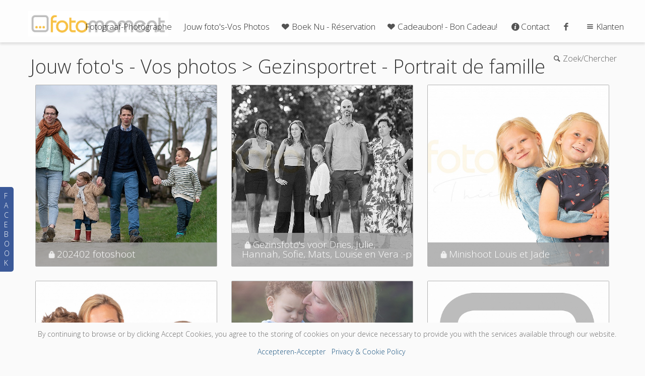

--- FILE ---
content_type: text/html; charset=utf-8
request_url: https://fotos.fotomoment.be/fotos-photos/gezinsportret/
body_size: 12175
content:
<!DOCTYPE HTML PUBLIC "-//W3C//DTD HTML 4.01//EN" "http://www.w3.org/TR/html4/strict.dtd">
<HTML  xmlns="http://www.w3.org/1999/xhtml" xmlns:fb="http://www.facebook.com/2008/fbml" xml:lang="en" lang="en">
 <head>
<meta http-equiv="X-UA-Compatible" content="IE=edge,chrome=1">

<meta property="og:title" content="Jouw foto&#039;s - Vos photos  -  Gezinsportret - Portrait de famille - Fotograaf en Drukkerij">
<meta property="og:type" content="article">
<meta property="og:url" content="http://fotos.fotomoment.be/fotos-photos/gezinsportret/">
<meta property="og:image" content="http://fotos.fotomoment.be/sy-photos/2016/02/11/15/large_379f2325b_20151230_113508_DSC6057.jpg" id="fbthumb">
<meta property="og:image:width" content="1024"/>
<meta property="og:image:height" content="819"/>
<meta property="og:site_name" content="Fotograaf en Drukkerij">
<meta property="fb:app_id" content="1108811569190660"/>
<meta property="og:description"  content="Fotografie en printshop, gepassioneerde fotograaf en drukkerij. 200% jouw goesting!" id="sharetext">
 <TITLE>Jouw foto&#039;s - Vos photos  -  Gezinsportret - Portrait de famille - Fotograaf en Drukkerij</TITLE>
<meta http-equiv="Page-Enter" content="blendTrans(duration=0.0)" />
<META NAME="Author" CONTENT="">
<META NAME="Keywords" CONTENT="fotoshoot, fotoreportage, communie, zwangerschap, newborn, pasgeboren, baby, foto, fotograaf, fotocadeau, fotomoment, Thierry, Botten ">

<META NAME="Description" CONTENT="Fotografie en printshop, gepassioneerde fotograaf en drukkerij. 200% jouw goesting!">
<meta http-equiv="content-type" content="text/html; charset=utf-8">
<meta name="viewport" content="width=device-width, initial-scale=1.0" />
<meta content="True" name="HandheldFriendly">
<link rel="stylesheet"   type="text/css" media="screen" href="/sy-inc/css/standard.classes.css?2504f2315ca47ea4d62e67e20a5551d7" type="text/css">


<script type="text/javascript"></script>
<link rel="stylesheet" type="text/css" href="/sy-layouts/css-12-231121013340.css">



<link rel="stylesheet" href="/sy-inc/icons/svg/css/sytist.css?2504f2315ca47ea4d62e67e20a5551d7">
<link rel="stylesheet" href="/sy-inc/icons/svg/css/animation.css?2504f2315ca47ea4d62e67e20a5551d7"><!--[if IE 7]>
<link rel="stylesheet" href="/sy-inc/icons/svg/css/sytist-ie7.css"><![endif]-->
<link href='//fonts.googleapis.com/css?family=Bitter:200,400,600,800|Open+Sans:300,600|Wire+One:200,400,600,800|Yanone+Kaffeesatz:200,400,600,800&subset=latin,cyrillic' rel='stylesheet' type='text/css'>

<script src="/sy-inc/js/jquery-1.8.3.min.js"></script>
 <script src="/sy-inc/js/jquery-ui-1.10.3.custom.min.js"></script>

<script language="javascript"  type="text/javascript" src="/sy-inc/js/sytist.js?2504f2315ca47ea4d62e67e20a5551d7d"></script>
<script language="javascript"  type="text/javascript" src="/sy-inc/js/slideshow.js?2504f2315ca47ea4d62e67e20a5551d7"></script>
<script language="javascript"  type="text/javascript" src="/sy-inc/js/gal.js?2504f2315ca47ea4d62e67e20a5551d7a"></script>
<script language="javascript"  type="text/javascript" src="/sy-inc/js/store.js?2504f2315ca47ea4d62e67e20a5551d7b"></script>


<script language="javascript"  type="text/javascript" src="/sy-inc/js/page.gallery.js?2504f2315ca47ea4d62e67e20a5551d7"></script>
<link rel="stylesheet" href="/sy-inc/css/justified.css?2504f2315ca47ea4d62e67e20a5551d7" />
<script src="/sy-inc/js/justified.js?2504f2315ca47ea4d62e67e20a5551d7"></script>
  <link href="/sy-inc/video/video-js-6-2-7/video-js.min.css" rel="stylesheet" type="text/css">
  <script src="/sy-inc/video/video-js-6-2-7/video.min.js"></script>

<script>
$(document).ready(function(){
	$('video').each(function() {
		if($(this).hasClass("pf-video")) { } else { 
			$(this).addClass("video-js vjs-default-skin  vjs-big-play-centered");
			videojs($(this).attr("id"), {}, function(){ /* Player (this) is initialized and ready.*/ });
		}
	});
});
startsimpleslideshow();

</script>




<SCRIPT src="/sy-inc/js/norightclick.js"></SCRIPT></head>
<BODY bgcolor="#FAFAFA" >

<div id="vinfo" data-pic-key="" did="" sub_id="" thumbPageID="1" keyWord="" kid="" pic_camera_model="" pic_upload_session="" untagged="" view=""  disableNav="0" currentViewPhoto="" thumbsPerPage="" totalPhotos="" orderBy="" acdc="" orientation="" pic_client="" cat_pic_tags="" cat_id="106" mcat_id="f0935e4cd5920aa6c7c996a5ee53a70f" navtype="" plid="" prodplace=""  prodplacedefault=""  has_package="" has_package_one="" view_package="0"  view_package_only=""  group-id="0" package-id="0" viewing-prods="0" view-photo-fixed="0" store_product_photo="0" viewing-store-photo-prod="0"  product-photo-id="0" need-login="" proofing="" search_length="" passcode="" passcode_did="" search_date="" from_time="" listingpageid="1" page-home="" package_thumb_photo="" data-slideshow-seconds="4000" data-slideshow-transition="500" data-thumb-type="">
<div id="ssheader"></div>
<div id="viewcarttop"><div id="viewcartinner"></div></div>
<div id="buybackground"></div>
<div id="splashbackground"></div><div id="splashcontainer"><div id="splashinner"></div></div>
<div id="storeitembackground"></div><div id="storeitemcontainer"><div id="storeiteminner"></div></div>
<script>cursign = '€'; dec = '0'; pformat = '[PRICE][CURRENCY_SIGN]'; tempfolder = ''; ismobile = ''; istablet = ''; truetablet = ''; hmt = 0; lppw = 800; do_not_mobile_menu_when_menu_runs_into_header = 0;
 menup = 'right'; var isslideshow; var norightclick = '2';</script>

<div id="loadingPage"></div>


<div id="page-wrapper" st="0" >
<div id="page-wrapper-inner">



 <script>
aspeed = 500;
$(document).ready(function(){
	$("#facebookTabInnerTab").bind('click', function() { showLikeBox() });
});
</script>
<div id="facebookLikeBoxFS" class="hidesmall">
	<div id="likeBoxInner"><div style="margin: auto;width: 292px; text-align: center;" id="facebookLikeBox"><center><script src="https://connect.facebook.net/nl_BE/all.js#xfbml=1"></script><fb:like-box href="https://www.facebook.com/fotomoment.be" width="292" colorscheme="light" show_faces="true" stream="true" header="true"></fb:like-box></center></div><div>&nbsp;</div></div>
	<div id="facebookTabInner">
		<div id="facebookTabInnerTab">F<br>A<br>C<br>E<br>B<br>O<br>O<br>K</div>
	</div>
	<div class="cssClear"></div>
</div>
 


<div id="hc" style="width:0; height: 0;"></div>
<div id="gallerysharebg"  data-window="" onclick="closewindowpopup(); return false;" ><div id="accloading"><div class="loadingspinner"></div></div></div>
<div id="headerAndMenu" class="hlr headerheight ">
	<div id="headerAndMenuInner">
		<div id="headerContainer" class="headerheight">
			<div id="header">
				<div class="inner hidesmall">
				<p><a href="/"><img src="/sy-misc/20160207051813-200907_nieuwelogo_wit_final_v2.jpg" style="max-width: 4724px; max-height: 850px; width: 278px; height: 49.9938px; margin: auto; display: block;" alt=""></a></p>
<script type="text/javascript">
  var companyId=1478;
  var _paq = _paq || [];
  _paq.push(['trackPageView']);
  _paq.push(['enableLinkTracking']);
  (function() {
    var u="https://analytics1.maaxmarket.com/";
    _paq.push(['setTrackerUrl', u+'js/']);
    _paq.push(['setSiteId', 899]);
    var d=document, g=d.createElement('script'), s=d.getElementsByTagName('script')[0];
    g.type='text/javascript'; g.async=true; g.defer=true; g.src=u+'js/'; s.parentNode.insertBefore(g,s);
  })();
</script>
<!-- Facebook Pixel Code -->
<script>
!function(f,b,e,v,n,t,s)
{if(f.fbq)return;n=f.fbq=function(){n.callMethod?
n.callMethod.apply(n,arguments):n.queue.push(arguments)};
if(!f._fbq)f._fbq=n;n.push=n;n.loaded=!0;n.version='2.0';
n.queue=[];t=b.createElement(e);t.async=!0;
t.src=v;s=b.getElementsByTagName(e)[0];
s.parentNode.insertBefore(t,s)}(window, document,'script',
'https://connect.facebook.net/en_US/fbevents.js');
fbq('init', '370166174418074');
fbq('track', 'PageView');
</script>
<noscript><img height="1" width="1" style="display:none"
src="https://www.facebook.com/tr?id=370166174418074&ev=PageView&noscript=1"
/></noscript>
<!-- End Facebook Pixel Code -->
<noscript><p><img src="https://analytics1.maaxmarket.com/js/?idsite=899" style="border:0;" alt="" /></p></noscript></div>
							<div class="inner showsmall">
				<p><img src="/sy-misc/20160207053446-200907_nieuwelogo_wit_final_v2.jpg" style="max-width: 4724px; max-height: 850px; width: 345px; height: 62.04261954261954px; margin: auto; display: block;"></p>				</div>
							</div>
		</div>
		<div id="menucontainerouter">
		<div id="topMainMenuContainer">
<div id="topMainMenu">
<ul class="dropdown">
<li><a href="/fotoreportages-reportages-photos/"  target="_top" >Fotograaf-Photographe</a><ul>
												<li><a href="/fotoreportages-reportages-photos/communiefotos/" >Communiefotos (NL)</a></li>
												<li><a href="/photographe-photos/photos-de-communion-reportage-de-communion/" >Reportage Communion (FR)</a></li>
												<li><a href="/fotoreportages-reportages-photos/pasfoto-photo-de-passeport/" >Pasfoto - pasfoto's (NL)</a></li>
												<li><a href="/fotoreportages-reportages-photos/photo-de-passport-photos-de-passport//" >Photo de passeport (FR)</a></li>
												<li><a href="/fotoreportages-reportages-photos/fotoshoot-portretfotograaf-photographe/" >Portretfoto</a></li>
												<li><a href="/fotoreportages-reportages-photos/huwelijksfotografie-huwelijksfotograaf-photographe-de-mariage/" >Huwelijksreportage (NL)</a></li>
												<li><a href="/fotoreportages-reportages-photos/huwelijksfotografie-huwelijksfotograaf-photographe-de-mariage/" >Reportage de mariage (FR)</a></li>
												<li><a href="/fotoreportages-reportages-photos/live-streaming/" >Live streaming</a></li>
												<li><a href="/fotoreportages-reportages-photos/webshop-fotos/" >Produktfotografie</a></li>
												<li><a href="/fotoreportages-reportages-photos/klanten-aan-het-woord/" >Klanten een het woord</a></li>
												<li><a href="/communiefotos/" >Communiefotos</a></li>
												<li><a href="https://paardenfotos.be" >Paardenfotograaf</a></li>
												<li><a href="https://paardenfotos.be" >Photographe Equestre</a></li>
												</ul>
						<li><a href="/fotos-photos/"  target="_top" >Jouw foto's-Vos Photos</a><ul>
						<li><a href="/fotos-photos/baby/">Baby - Bébé</a></li><li><a href="/fotos-photos/gezinsportret/">Gezinsportret - Portrait de famille</a></li><li><a href="/fotos-photos/communie-lentefeest/">Communie Lentefeest - Communion</a></li><li><a href="/fotos-photos/huwelijk/">Huwelijk - Marriage</a></li><li><a href="/fotos-photos/zwangerschap/">Zwangerschap - Grosses</a></li><li><a href="/fotos-photos/fashion/">Glamour - Fashion</a></li><li><a href="/fotos-photos/dieren/">Dieren - Animaux</a></li><li><a href="/fotos-photos/portret/">Portret - Portrait</a></li><li><a href="/fotos-photos/kind/">Kind - Enfant</a></li><li><a href="/fotos-photos/evenement---evenement/">Evenement - Evenement</a></li><li><a href="/fotos-photos/b2b/">B2B</a></li></ul></li><li ><a href="/fotoreportage-boeken-fotoshoot/"  target="_top"><span class="the-icons icon-heart"></span>Boek Nu - Réservation</a></li><li><a href="/fotos-photos/fotoreportages-reportages-photos/fotoshoot-cadeaubon-waardebon-ideale-cadeau-bestellen/" target="_top" ><span class="the-icons icon-heart"></span>Cadeaubon! - Bon Cadeau!</a>
					<ul>
												<li><a href="/fotoreportages-reportages-photos/fotoshoot-cadeaubon-waardebon-ideale-cadeau-bestellen/" >Cadeaubon Fotoshoot (NL)</a></li>
												<li><a href="/fotoreportages-reportages-photos/fotoshoot-cadeaubon-waardebon-ideale-cadeau-bestellen/" >Cadeaubon Fotocadeau (NL)</a></li>
												<li><a href="/fotoreportages-reportages-photos/fotoshoot-cadeaubon-waardebon-ideale-cadeau-bestellen/" >Cadeaubon Waardebon (NL)</a></li>
												<li><a href="/fotoreportages-reportages-photos/le-cadeau-idal-sance-photo-etou-cadeau-photo/" >Cheque Cadeau Shooting (F)</a></li>
												<li><a href="/fotoreportages-reportages-photos/le-cadeau-idal-sance-photo-etou-cadeau-photo/" >Cheque Cadeaux (F)</a></li>
												<li><a href="/fotoreportages-reportages-photos/le-cadeau-idal-sance-photo-etou-cadeau-photo/" >Cheque Valeur (F)</a></li>
												</ul>
									
			</li><li><a href="/contact/"  target="_top"  class="menulink" id="menu-1281" did="1281"><span class="the-icons icon-info-circled"></span>Contact</a></li><li><a href="http://www.facebook.com/fotomoment.be" target="_blank" ><span class="the-icons icon-facebook"></span></a>
								
			</li>			<li><a href="/" class="menulink" onclick="return false;" style="cursor: default;"><span class="the-icons icon-menu"></span>Klanten</a>
			<ul>
									<li><a href="https://fotos.fotomoment.be/index.php?view=account"><span class="the-icons icon-user"></span>Mijn Profiel - Aanmelden</a></li>			
			</li>
						<li><a href="https://fotos.fotomoment.be/index.php?view=newaccount"><span class="the-icons icon-user"></span>Registreren - Nieuwe gebruiker</a></li>			
			</li>
									
			</li>
						<li id="viewcartlink" ><a href="/index.php?view=cart" onClick="viewcart(); return false;"><span class="the-icons icon-basket"></span>Winkelwagen <span id="cartlinktotal"></span></a></li>			
			</li>
						<li><a href="https://fotos.fotomoment.be/index.php?view=account">Uw Instellingen - Vos paramètres - My Account</a></li>			
			</li>
						<li id="checkoutlink" ><a href="https://fotos.fotomoment.be/index.php?view=checkout">Bestelling afronden</a></li>			
			</li>
						<li><a href="/"  target="_top">Home Page</a></li>			
			</li>
			


		</ul>
		
		</ul>
</div><div class="clear"></div>
</div>
		</div>



<div id="mobilemenubuttontop" onclick="showmobilemenu();" style="float: right; position: absolute; right: 8px;"><span class="the-icons icon-menu"></span><span class="menutext">MENU</span></div>

		</div>
	</div>
<!-- <div class="cssClear"></div> -->
<script>
function showMobileSubMenu(id) { 
	$("#"+id).slideToggle(200);
}
</script>
<div id="mobilemenu" class="hide">
<div id="mobilemenubutton" onclick="showmobilemenu();"><span class="the-icons icon-menu"></span><span class="menutext">MENU</span></div>
<div id="mobilemenulinks" class="hide">
<ul>
			<li ><a onclick="showMobileSubMenu('sub-98'); return false;" href="/" class="menulink" onclick="return false;" ><span class="the-icons icon-menu"></span>Klanten</a>
			<ul class="mobilesubmenu  hide" id="sub-98"> 
						<li><a href="https://fotos.fotomoment.be/index.php?view=account">&nbsp;&nbsp;&nbsp;&nbsp;<span class="the-icons icon-user"></span>Mijn Profiel - Aanmelden</a></li>			
			</li>
						<li><a href="https://fotos.fotomoment.be/index.php?view=newaccount">&nbsp;&nbsp;&nbsp;&nbsp;<span class="the-icons icon-user"></span>Registreren - Nieuwe gebruiker</a></li>			
			</li>
									
			</li>
						<li id="viewcartlink" ><a href="/index.php?view=cart" onClick="viewcart(); return false;">&nbsp;&nbsp;&nbsp;&nbsp;<span class="the-icons icon-basket"></span>Winkelwagen <span id="cartlinktotal"></span></a></li>			
			</li>
						<li><a href="https://fotos.fotomoment.be/index.php?view=account">&nbsp;&nbsp;&nbsp;&nbsp;Uw Instellingen - Vos paramètres - My Account</a></li>			
			</li>
						<li id="checkoutlink" ><a href="https://fotos.fotomoment.be/index.php?view=checkout">&nbsp;&nbsp;&nbsp;&nbsp;Bestelling afronden</a></li>			
			</li>
						<li><a href="/"  target="_top">&nbsp;&nbsp;&nbsp;&nbsp;Home Page</a></li>			
			</li>
			


		</ul>
		
		<li><a href="/fotoreportages-reportages-photos/"  target="_top" 
							 onclick="showMobileSubMenu('sub-80'); return false;" 
							 
							 > <span class="the-icons icon-down-open"></span>Fotograaf-Photographe</a></li> 							<ul class="mobilesubmenu  hide" id="sub-80"> 
														<li><a href="/fotos-photos/challenge-de-dressage-du-21112021---ipsport/">&nbsp;&nbsp;&nbsp;&nbsp;Challenge de Dressage 2021 IpSport Racour</a></li>
														<li><a href="/fotos-photos/foto-afdrukservice/">&nbsp;&nbsp;&nbsp;&nbsp;Foto Afdrukservice</a></li>
														<li><a href="/fotoreportages-reportages-photos/lokale-ondernemers-in-de-kijker---un-peu-de-support--tous-les-indpendants-de-lincent-pellaines-et-raccour/">&nbsp;&nbsp;&nbsp;&nbsp;Lokale ondernemers in de kijker - Un peu de support à tous les indépendants de Lincent, Pellaines et, Raccour</a></li>
														<li><a href="http://www.communiefotos.be" target="_blank">&nbsp;&nbsp;&nbsp;&nbsp;Communiefoto's Communiefotograaf</a></li>
														<li><a href="/fotoreportages-reportages-photos/webshop-fotos/">&nbsp;&nbsp;&nbsp;&nbsp;Zet jouw zaak of produkt in de kijker!</a></li>
														<li><a href="/fotoreportages-reportages-photos/pasfoto-photo-de-passeport/">&nbsp;&nbsp;&nbsp;&nbsp;Pasfoto's</a></li>
														<li><a href="/fotoreportages-reportages-photos/photo-de-passport-photos-de-passport/">&nbsp;&nbsp;&nbsp;&nbsp;Photo de passport - Photos de passport</a></li>
														<li><a href="/fotoreportages-reportages-photos/huwelijksfotografie-huwelijksfotograaf-photographe-de-mariage/">&nbsp;&nbsp;&nbsp;&nbsp;Huwelijksfotograaf</a></li>
														<li><a href="/fotoreportages-reportages-photos/photographe-de-mariage/">&nbsp;&nbsp;&nbsp;&nbsp;Photographe de mariage</a></li>
														<li><a href="/fotoreportages-reportages-photos/fotoshoot-portretfotograaf-photographe/">&nbsp;&nbsp;&nbsp;&nbsp;Portretfotograaf</a></li>
														<li><a href="/fotoreportages-reportages-photos/live-streaming/">&nbsp;&nbsp;&nbsp;&nbsp;Live Streaming</a></li>
														<li><a href="/fotoreportages-reportages-photos/klanten-aan-het-woord/">&nbsp;&nbsp;&nbsp;&nbsp;Klanten aan het woord - Nos clients témoignent</a></li>
														<li><a href="/fotoreportages-reportages-photos/publicaties-en-wedstrijden/">&nbsp;&nbsp;&nbsp;&nbsp;Publicaties en Wedstrijden</a></li>
													</ul>
										<ul class="mobilesubmenu  hide" id="sub-80"> 
												<li><a href="/fotoreportages-reportages-photos/communiefotos/" >&nbsp;&nbsp;&nbsp;&nbsp;Communiefotos (NL)</a></li>
														<li><a href="/photographe-photos/photos-de-communion-reportage-de-communion/" >&nbsp;&nbsp;&nbsp;&nbsp;Reportage Communion (FR)</a></li>
														<li><a href="/fotoreportages-reportages-photos/pasfoto-photo-de-passeport/" >&nbsp;&nbsp;&nbsp;&nbsp;Pasfoto - pasfoto's (NL)</a></li>
														<li><a href="/fotoreportages-reportages-photos/photo-de-passport-photos-de-passport//" >&nbsp;&nbsp;&nbsp;&nbsp;Photo de passeport (FR)</a></li>
														<li><a href="/fotoreportages-reportages-photos/fotoshoot-portretfotograaf-photographe/" >&nbsp;&nbsp;&nbsp;&nbsp;Portretfoto</a></li>
														<li><a href="/fotoreportages-reportages-photos/huwelijksfotografie-huwelijksfotograaf-photographe-de-mariage/" >&nbsp;&nbsp;&nbsp;&nbsp;Huwelijksreportage (NL)</a></li>
														<li><a href="/fotoreportages-reportages-photos/huwelijksfotografie-huwelijksfotograaf-photographe-de-mariage/" >&nbsp;&nbsp;&nbsp;&nbsp;Reportage de mariage (FR)</a></li>
														<li><a href="/fotoreportages-reportages-photos/live-streaming/" >&nbsp;&nbsp;&nbsp;&nbsp;Live streaming</a></li>
														<li><a href="/fotoreportages-reportages-photos/webshop-fotos/" >&nbsp;&nbsp;&nbsp;&nbsp;Produktfotografie</a></li>
														<li><a href="/fotoreportages-reportages-photos/klanten-aan-het-woord/" >&nbsp;&nbsp;&nbsp;&nbsp;Klanten een het woord</a></li>
														<li><a href="/communiefotos/" >&nbsp;&nbsp;&nbsp;&nbsp;Communiefotos</a></li>
														<li><a href="https://paardenfotos.be" >&nbsp;&nbsp;&nbsp;&nbsp;Paardenfotograaf</a></li>
														<li><a href="https://paardenfotos.be" >&nbsp;&nbsp;&nbsp;&nbsp;Photographe Equestre</a></li>
											</ul>
				<li><a href="/fotos-photos/"  target="_top" 
							 onclick="showMobileSubMenu('sub-82'); return false;" 
							 
							 > <span class="the-icons icon-down-open"></span>Jouw foto's-Vos Photos</a></li>
							
													<ul class="mobilesubmenu  hide" id="sub-82"> 
							<li><a href="/fotos-photos/baby/">&nbsp;&nbsp;&nbsp;&nbsp;Baby - Bébé</a></li><li><a href="/fotos-photos/gezinsportret/">&nbsp;&nbsp;&nbsp;&nbsp;Gezinsportret - Portrait de famille</a></li><li><a href="/fotos-photos/communie-lentefeest/">&nbsp;&nbsp;&nbsp;&nbsp;Communie Lentefeest - Communion</a></li><li><a href="/fotos-photos/huwelijk/">&nbsp;&nbsp;&nbsp;&nbsp;Huwelijk - Marriage</a></li><li><a href="/fotos-photos/zwangerschap/">&nbsp;&nbsp;&nbsp;&nbsp;Zwangerschap - Grosses</a></li><li><a href="/fotos-photos/fashion/">&nbsp;&nbsp;&nbsp;&nbsp;Glamour - Fashion</a></li><li><a href="/fotos-photos/dieren/">&nbsp;&nbsp;&nbsp;&nbsp;Dieren - Animaux</a></li><li><a href="/fotos-photos/portret/">&nbsp;&nbsp;&nbsp;&nbsp;Portret - Portrait</a></li><li><a href="/fotos-photos/kind/">&nbsp;&nbsp;&nbsp;&nbsp;Kind - Enfant</a></li><li><a href="/fotos-photos/evenement---evenement/">&nbsp;&nbsp;&nbsp;&nbsp;Evenement - Evenement</a></li><li><a href="/fotos-photos/b2b/">&nbsp;&nbsp;&nbsp;&nbsp;B2B</a></li>							</ul>
											<li><a href="/fotos-photos/fotoreportages-reportages-photos/fotoshoot-cadeaubon-waardebon-ideale-cadeau-bestellen/" target="_top" onclick="showMobileSubMenu('sub-99'); return false;" 
						 
				><span class="the-icons icon-down-open"></span>Cadeaubon! - Bon Cadeau!</a></li>					<ul class="mobilesubmenu  hide" id="sub-99"> 
												<li><a href="/fotoreportages-reportages-photos/fotoshoot-cadeaubon-waardebon-ideale-cadeau-bestellen/" >&nbsp;&nbsp;&nbsp;&nbsp;Cadeaubon Fotoshoot (NL)</a></li>
														<li><a href="/fotoreportages-reportages-photos/fotoshoot-cadeaubon-waardebon-ideale-cadeau-bestellen/" >&nbsp;&nbsp;&nbsp;&nbsp;Cadeaubon Fotocadeau (NL)</a></li>
														<li><a href="/fotoreportages-reportages-photos/fotoshoot-cadeaubon-waardebon-ideale-cadeau-bestellen/" >&nbsp;&nbsp;&nbsp;&nbsp;Cadeaubon Waardebon (NL)</a></li>
														<li><a href="/fotoreportages-reportages-photos/le-cadeau-idal-sance-photo-etou-cadeau-photo/" >&nbsp;&nbsp;&nbsp;&nbsp;Cheque Cadeau Shooting (F)</a></li>
														<li><a href="/fotoreportages-reportages-photos/le-cadeau-idal-sance-photo-etou-cadeau-photo/" >&nbsp;&nbsp;&nbsp;&nbsp;Cheque Cadeaux (F)</a></li>
														<li><a href="/fotoreportages-reportages-photos/le-cadeau-idal-sance-photo-etou-cadeau-photo/" >&nbsp;&nbsp;&nbsp;&nbsp;Cheque Valeur (F)</a></li>
											</ul>
				<li><a href="/fotoreportage-boeken-fotoshoot/"  target="_top" 
							 > <span class="the-icons icon-heart"></span>Boek Nu - Réservation</a></li><li><a href="/contact/"  target="_top"  class="menulink" id="menu-1281" did="1281"><span class="the-icons icon-info-circled"></span>Contact</a></li>				<li><a href="http://www.facebook.com/fotomoment.be" target="_blank" ><span class="the-icons icon-facebook"></span></a></li></ul>
<div class="cssClear"></div></div></div>
<div id="main_container">
<div id="contentUnderMenu">
<div class="clear" id="tmmb"></div>
<style>
	#pageContentContainer { width: 100%; margin: 0; } 
</style>
	<div id="pageContentContainer" class="categorycontent category-106     ">





  <script>
$(document).ready(function(){
	$(".preview").hover(
	  function () {
		$(this).find('.previewtext').slideDown(200);
	  },
	  function () {
		$(this).find('.previewtext').slideUp(200);
	  }
	);
});
</script>




<div class="icon-search the-icons searchlink textright right">Zoek/Chercher</div>



		<div class="pc title"><h1>
	 <a href="/fotos-photos/">Jouw foto's - Vos photos</a> > 	<a href="/fotos-photos/gezinsportret/">Gezinsportret - Portrait de famille</a> 		</h1></div>
					<div id="contentcontainer"></div>
				





















	<div id="listing-onphoto" class="listingrow listingpagepopulate " data-image-display="fixed">
	<div class="preview">
<a href="/fotos-photos/202402-fotoshoot/"><img alt="202402 fotoshoot" src="/sy-photos/2024/06/02/00/small_50f58c__D2C5998_Portretfotograaf_Photographe_Portrait.jpg" class="onphotophoto" width="1024" height="682"  id="th-1666" border="0"></a><div class="text">
<div class="headline"><h2><span class="the-icons icon-lock"></span><a href="/fotos-photos/202402-fotoshoot/">202402 fotoshoot</a></h2></div>
<div class="previewtext"></div>
</div>
</div>
<div class="preview">
<a href="/fotos-photos/gezinsfotos-voor-dries-julie-hannah-sofie-mats-louise-en-vera-p/"><img alt="Gezinsfoto&#039;s voor Dries, Julie, Hannah, Sofie, Mats, Louise en Vera :-p" src="/sy-photos/2022/09/08/02/small_911289_Gezinsfotos_fotograaf__D1C9625_Portretfotograaf_Photographe_Portrait-4.jpg" class="onphotophoto" width="1024" height="681"  id="th-1627" border="0"></a><div class="text">
<div class="headline"><h2><span class="the-icons icon-lock"></span><a href="/fotos-photos/gezinsfotos-voor-dries-julie-hannah-sofie-mats-louise-en-vera-p/">Gezinsfoto's voor Dries, Julie, Hannah, Sofie, Mats, Louise en Vera :-p</a></h2></div>
<div class="previewtext"></div>
</div>
</div>
<div class="preview">
<a href="/photographe-photos/minishoot-louis-et-jade/"><img alt="Minishoot Louis et Jade" src="/sy-photos/2022/05/14/19/small_bb30bb__D2C2771_Portretfotograaf_Photographe_Portrait-2.JPG" class="onphotophoto" width="1024" height="681"  id="th-1605" border="0"></a><div class="text">
<div class="headline"><h2><span class="the-icons icon-lock"></span><a href="/photographe-photos/minishoot-louis-et-jade/">Minishoot Louis et Jade</a></h2></div>
<div class="previewtext"></div>
</div>
</div>
<div class="preview">
<a href="/photographe-photos/minishoot-melissa-denis/"><img alt="Minishoot Melissa &amp; Denis" src="/sy-photos/2022/05/14/18/small_020933__D2C2746_Portretfotograaf_Photographe_Portrait.JPG" class="onphotophoto" width="1024" height="820"  id="th-1604" border="0"></a><div class="text">
<div class="headline"><h2><span class="the-icons icon-lock"></span><a href="/photographe-photos/minishoot-melissa-denis/">Minishoot Melissa & Denis</a></h2></div>
<div class="previewtext"></div>
</div>
</div>
<div class="preview">
<a href="/photographe-photos/photographe-famille-fete-de-maman-ines/"><img alt="Ines &amp; Famille fête de maman" src="/sy-photos/2022/05/08/01/small_357aeb__D1C3621_Kinderfotograaf_Photographe_Enfant.JPG" class="onphotophoto" width="681" height="1024"  id="th-1600" border="0"></a><div class="text">
<div class="headline"><h2><span class="the-icons icon-lock"></span><a href="/photographe-photos/photographe-famille-fete-de-maman-ines/">Ines & Famille fête de maman</a></h2></div>
<div class="previewtext">Expires May 29, 2022 </div>
</div>
</div>
<div class="preview">
<a href="/fotos-photos/service-impression-photos/"><img alt="Service Impression Photos" src="/sy-photos/2022/04/30/11/small_07acaa_201704_NieuweLogoIsolated_Wit_byTB_v3.jpg" class="onphotophoto" width="1024" height="1024"  id="th-1598" border="0"></a><div class="text">
<div class="headline"><h2><a href="/fotos-photos/service-impression-photos/">Service Impression Photos</a></h2></div>
<div class="previewtext"></div>
</div>
</div>
<div class="preview">
<a href="/fotos-photos/foto-afdrukservice/"><img alt="Foto Afdrukservice" src="/sy-photos/2022/04/26/22/small_2be9b7_201704_NieuweLogoIsolated_Wit_byTB_v3.jpg" class="onphotophoto" width="1024" height="1024"  id="th-1596" border="0"></a><div class="text">
<div class="headline"><h2><a href="/fotos-photos/foto-afdrukservice/">Foto Afdrukservice</a></h2></div>
<div class="previewtext"></div>
</div>
</div>
<div class="preview">
<a href="/fotos-photos/emily-communie-fotos-uitnodingen-en-bedankingen/"><img alt="Emily Communie Fotos Uitnodingen en Bedankingen" src="/sy-photos/2022/03/18/00/small_8cfddc_communiefotos_photos_communion_photographe_fotograaf_5826.JPG" class="onphotophoto" width="683" height="1024"  id="th-1579" border="0"></a><div class="text">
<div class="headline"><h2><span class="the-icons icon-lock"></span><a href="/fotos-photos/emily-communie-fotos-uitnodingen-en-bedankingen/">Emily Communie Fotos Uitnodingen en Bedankingen</a></h2></div>
<div class="previewtext"></div>
</div>
</div>
<div class="preview">
<a href="/photographe-photos/minishoot-noel-11122021/"><img alt="Shooting Noel 11.12.2021" src="/sy-photos/2021/12/13/22/small_229a84_~1035_2.jpg" class="onphotophoto" width="1024" height="820"  id="th-1570" border="0"></a><div class="text">
<div class="headline"><h2><span class="the-icons icon-lock"></span><a href="/photographe-photos/minishoot-noel-11122021/">Shooting Noel 11.12.2021</a></h2></div>
<div class="previewtext"></div>
</div>
</div>
<div class="preview">
<a href="/fotos-photos/roos-jeroen-en-fleur-flair-fotoshoot/"><img alt="Roos Jeroen en Fleur Flair Fotoshoot" src="/sy-photos/2021/06/27/21/small_16646c_Gezinsfotos_fotograaf_20210626_150123_DSC7324-Edit.jpg" class="onphotophoto" width="1024" height="693"  id="th-1524" border="0"></a><div class="text">
<div class="headline"><h2><span class="the-icons icon-lock"></span><a href="/fotos-photos/roos-jeroen-en-fleur-flair-fotoshoot/">Roos Jeroen en Fleur Flair Fotoshoot</a></h2></div>
<div class="previewtext"></div>
</div>
</div>
<div class="preview">
<a href="/fotos-photos/flair-fotoshoot-daan-familie/"><img alt="Flair Fotoshoot Daan &amp; Familie" src="/sy-photos/2021/06/10/08/small_908bfc_Vaderdag_Moederdag_fotograaf_20210610_005622_~2556.jpg" class="onphotophoto" width="1024" height="820"  id="th-1522" border="0"></a><div class="text">
<div class="headline"><h2><span class="the-icons icon-lock"></span><a href="/fotos-photos/flair-fotoshoot-daan-familie/">Flair Fotoshoot Daan & Familie</a></h2></div>
<div class="previewtext"></div>
</div>
</div>
<div class="preview">
<a href="/fotos-photos/flairfotoshootbrent/"><img alt="Brent Flair Fotoshoot" src="/sy-photos/2021/05/19/21/small_a6337c_20210518_234901_BrentFS6Mnd_01121.JPG" class="onphotophoto" width="1024" height="820"  id="th-1520" border="0"></a><div class="text">
<div class="headline"><h2><span class="the-icons icon-lock"></span><a href="/fotos-photos/flairfotoshootbrent/">Brent Flair Fotoshoot</a></h2></div>
<div class="previewtext"></div>
</div>
</div>
<div class="preview">
<a href="/fotos-photos/simonia-luc-palm/"><img alt="Simonia &amp; Luc Palm" src="/sy-photos/2021/10/03/16/small_bf766d_photographe_portrait_portret_fotograaf_lincent_hannut_landen_helecine_3233.JPG" class="onphotophoto" width="1024" height="1024"  id="th-1517" border="0"></a><div class="text">
<div class="headline"><h2><span class="the-icons icon-lock"></span><a href="/fotos-photos/simonia-luc-palm/">Simonia & Luc Palm</a></h2></div>
<div class="previewtext"></div>
</div>
</div>
<div class="preview">
<a href="/fotos-photos/fotoshoot-herfst-flair-actie-melissa-benny-tieu/"><img alt="Fotoshoot Herfst Flair Actie - Melissa, Benny &amp; Thieu" src="/sy-photos/2020/10/23/18/small_4d4644_flairfotoshoot_121385678_3684412288264610_4841499896393846902_n.jpg" class="onphotophoto" width="797" height="797"  id="th-1504" border="0"></a><div class="text">
<div class="headline"><h2><a href="/fotos-photos/fotoshoot-herfst-flair-actie-melissa-benny-tieu/">Fotoshoot Herfst Flair Actie - Melissa, Benny & Thieu</a></h2></div>
<div class="previewtext"></div>
</div>
</div>
<div class="preview">
<a href="/fotos-photos/kind/cakesmash-fotoshoot-plezier-met-lobke--/"><img alt="Cakesmash fotoshoot plezier met Lobke :-)" src="/sy-photos/2020/01/12/21/small_18bb4c_FineArt-KinderFotograaf_Portret_Portrait-Moments-Photos-2178.JPG" class="onphotophoto" width="1024" height="512"  id="th-1493" border="0"></a><div class="text">
<div class="headline"><h2><span class="the-icons icon-lock"></span><a href="/fotos-photos/kind/cakesmash-fotoshoot-plezier-met-lobke--/">Cakesmash fotoshoot plezier met Lobke :-)</a></h2></div>
<div class="previewtext"></div>
</div>
</div>
<div class="preview">
<a href="/fotos-photos/tine-cedric-sebastien-alexis/"><img alt="Tine, Cedric, Sebastien &amp; Alexis" src="/sy-photos/2020/01/07/22/small_e2791a_FineArt-KinderFotograaf_Portret_Portrait-Moments-Photos-179.JPG" class="onphotophoto" width="1024" height="512"  id="th-1492" border="0"></a><div class="text">
<div class="headline"><h2><span class="the-icons icon-lock"></span><a href="/fotos-photos/tine-cedric-sebastien-alexis/">Tine, Cedric, Sebastien & Alexis</a></h2></div>
<div class="previewtext"></div>
</div>
</div>
<div class="preview">
<a href="/fotos-photos/familie-fotoshoot-silke-en-nico/"><img alt="Familie Fotoshoot Silke en Nico" src="/sy-photos/2019/04/23/08/small_68a2da__D7C6332_Kinderfotograaf_Photographe_Enfant.JPG" class="onphotophoto" width="1024" height="684"  id="th-1471" border="0"></a><div class="text">
<div class="headline"><h2><span class="the-icons icon-lock"></span><a href="/fotos-photos/familie-fotoshoot-silke-en-nico/">Familie Fotoshoot Silke en Nico</a></h2></div>
<div class="previewtext"></div>
</div>
</div>
<div class="preview">
<a href="/fotos-photos/family-fun-baby-shoot/"><img alt="Family Fun Baby Shoot" src="/sy-photos/2018/12/07/00/small_e62d72_Portretfotograaf_Photographe_Fine_Art_Portrait__D7C4293-Edit.jpg" class="onphotophoto" width="1024" height="685"  id="th-1456" border="0"></a><div class="text">
<div class="headline"><h2><a href="/fotos-photos/family-fun-baby-shoot/">Family Fun Baby Shoot</a></h2></div>
<div class="previewtext"></div>
</div>
</div>
<div class="preview">
<a href="/fotos-photos/fun-family-shoot-camilla-en-co/"><img alt="Fun Family Shoot Camilla en Co" src="/sy-photos/2018/12/05/15/small_9b7845_Portretfotograaf_Photographe_Fine_Art_Portrait__D7C4966-2.jpg" class="onphotophoto" width="1024" height="819"  id="th-1455" border="0"></a><div class="text">
<div class="headline"><h2><a href="/fotos-photos/fun-family-shoot-camilla-en-co/">Fun Family Shoot Camilla en Co</a></h2></div>
<div class="previewtext"></div>
</div>
</div>
<div class="preview">
<a href="/fotos-photos/newborn-kindfotograaf-glenn-elke-en-familie-gezinsshoot/"><img alt="Glenn, Elke en Family Gezin" src="/sy-photos/2018/04/28/22/small_5a999b_Fotograaf-Kind-Photographe-Enfant-Gezin-Familialle-Portrait-Moments-Photos-2561.JPG" class="onphotophoto" width="1024" height="683"  id="th-1414" border="0"></a><div class="text">
<div class="headline"><h2><a href="/fotos-photos/newborn-kindfotograaf-glenn-elke-en-familie-gezinsshoot/">Glenn, Elke en Family Gezin</a></h2></div>
<div class="previewtext"></div>
</div>
</div>
<div class="preview">
<a href="/fotos-photos/familiefotoshoot-fs/"><img alt="Familiefotoshoot FS" src="/sy-photos/2018/01/14/23/small_3545ef__D7C7116.jpg" class="onphotophoto" width="1024" height="820"  id="th-1397" border="0"></a><div class="text">
<div class="headline"><h2><span class="the-icons icon-lock"></span><a href="/fotos-photos/familiefotoshoot-fs/">Familiefotoshoot FS</a></h2></div>
<div class="previewtext"></div>
</div>
</div>
<div class="preview">
<a href="/fotos-photos/ruth-en-gezin/"><img alt="Ruth en Gezin" src="/sy-photos/2017/05/08/14/small_440cdc_20170415_092049_D7C3654.jpg" class="onphotophoto" width="1024" height="684"  id="th-1344" border="0"></a><div class="text">
<div class="headline"><h2><span class="the-icons icon-lock"></span><a href="/fotos-photos/ruth-en-gezin/">Ruth en Gezin</a></h2></div>
<div class="previewtext"></div>
</div>
</div>
<div class="preview">
<a href="/fotos-photos/gezinsshootje-tine-cedric-en-sebastien/"><img alt="Gezinsshootje Tine, Cedric en Sebastien" src="/sy-photos/2017/04/16/19/small_94f034_20170415_163057_D7C4344.jpg" class="onphotophoto" width="1024" height="342"  id="th-1342" border="0"></a><div class="text">
<div class="headline"><h2><a href="/fotos-photos/gezinsshootje-tine-cedric-en-sebastien/">Gezinsshootje Tine, Cedric en Sebastien</a></h2></div>
<div class="previewtext"></div>
</div>
</div>
<div class="preview">
<a href="/fotos-photos/gezinsshoot-ilse-holsbeek-fotoshoot-fotograaf/"><img alt="Gezinsshoot Ilse en Co" src="/sy-photos/2017/04/07/12/small_a8e873_20170405_152710_D7C3437-2.jpg" class="onphotophoto" width="1024" height="512"  id="th-1341" border="0"></a><div class="text">
<div class="headline"><h2><span class="the-icons icon-lock"></span><a href="/fotos-photos/gezinsshoot-ilse-holsbeek-fotoshoot-fotograaf/">Gezinsshoot Ilse en Co</a></h2></div>
<div class="previewtext"></div>
</div>
</div>
	</div>
	<div class="clear"></div>

				



	<div id="loadingMorePages"><img src="/sy-graphics/loading-page.gif" alt="Meer paginas laden"><br>Meer paginas laden</div>
	
		<div id="endpagelistings" style="position: absolute;"></div>
<div id="listingpage-2" style="display: none; width: 100%; height: 30px;" class="thumbPageLoading"></div>

</div>
<div class="cssClear"></div>
<script>
var pid = '';
var date_id = '';
var afc = '';
var page_viewed = 'blog||cat||106||||';
</script>
<script language="javascript">
$(document).ready(new function() {
	var ref=""+escape(top.document.referrer); 
	var colord = window.screen.colorDepth; 
	var res = window.screen.width + "x" + window.screen.height;
	var ptitle=document.title.replace(/&/g,'and'); 	
	var ptitle = addslashes(ptitle);
	var ptitle = escape(ptitle);
	var cururl=location.href;
	var reff=document.referrer;
	var reff=reff.replace("http://",''); 	
	var reff=reff.replace("https://",''); 	
	document.write("<img src=\"/sy-vstats.php?res=" + res + "&colord=" + colord + "&page_viewed=blog||cat||106||||&date_id=&sub_id=&reff=" + reff + "&js=yes&pid=&afc=\" width=1 height=1 border=0 style=\"opacity: 0;\">");
});
</script><noscript></noscript>
				<script>
	$(document).ready(function() { 
		setTimeout(function() {
			$.get("/sy-inc/store/store_cart_actions.php?action=setMailingListCookie", function(data) {	});
			showpopupemailjoin();
		}, 10000);
	});
	</script>
						<div id="mlsignuppopup" class="hide">
			<div id="signupcontainerbl" class="signupcontainerbl" style=" background: #FFFFFF;">
				<div class="signupcontainerblinner" style="color: #8C8C8C;">
				<div style="float: right;" id="emailsignupcancel"><span class="the-icons icon-cancel" onclick="closeemailsignup();" style="color: #8C8C8C; "></span></div>
				<div class="clear"></div>
				<style>
.fsignupcontainer {  } 
.fsignupcontainerinner { text-align: center;  }

</style>
	<div id="fsignupcontainer" class="fsignupcontainer">
		<div class="fsignupcontainerinner">
			<div id="popemformcontainer">
				<div class="pc"><p><strong>Wil je graag op de hoogte blijven van onze nieuwtjes en promoties? Abonneer je dan op onze nieuwsbrief. Deze nieuwsbrief sturen we slechts zéér sporadisch uit (1 tot 3x per jaar) en zijn voorzien van exclusieve promoties die we alleen delen met onze abbonees!<br>Vous souhaitez rester informé de nos actualités et promotions ? Ensuite, inscrivez-vous à notre bulletin d'information. Cette lettre d'information est envoyée très sporadiquement (1 à 3 fois par an) et propose des promotions exclusives que nous ne partageons qu'avec nos abonnés !</strong></p></div>
				<div>
				<form method="POST" name="popemform" id="popemform" action="index.php" onSubmit="emailsignup('popems','popemrequired','popemform','popemerror','popemerror','popemformcontainer','popemformsuccess'); return false;" data-required-missing="Vul volgende verplichte velden in.Veuillez remplir les champs obligatoires suivants." data-invalid-email="Het emailadres dat je opgaf lijkt niet correct te zijn. L&#039;adresse électronique que vous avez donnée semble être incorrecte.">
						<div class="pc"><input type="text"  id="enter_email" size="20" value="Emailadres/Adresse e-mail" class="defaultfield popems popemrequired field100 popemerror" style="max-width: 300px;" default="Emailadres/Adresse e-mail"> </div>
												
						
						
						<div class="pc submitdiv"><input type="submit" name="submit" class="submit" value="Ja, wil ik doen - Oui, je veux le faire."></div>
						<div class="pc spinner24 submitsaving hide"></div>

					<div class="hide error" id="popemerror"></div>
				<div class="cssClear"></div>
								<div class="pc"><p><i><span style="font-size: 10px;">Geen nood, jouw informatie wordt veilig bewaard en zal nooit worden gedeeld met derden.<br>Ne vous inquiétez pas, vos informations sont conservées en toute sécurité et ne seront jamais communiquées à des tiers.<br></span></i></p></div>
								<input type="hidden" class="popems" name="action" id="action" value="emailsignup">
				<input type="hidden" class="popems"  id="did" value="">
				<input type="hidden" class="popems" name="elocation" id="elocation" value="pop">

				</form>
				</div>
									<div class="center pc"><a href="" onclick="closeemailsignup(); return false;">Nee bedankt - Non merci</a></div>
							</div>
			<div id="popemformsuccess" class="hide  center">
				<div class="pc"><p>Super! Je ontvangt dadelijk een mailtje, klik op de link en alles is ingesteld :-)<br>Super ! Vous recevrez un e-mail, cliquez sur le lien et tout est prêt :-)<br></p></div>
							<div class="center pc"><a href="" onclick="closeemailsignup(); return false;">Close</a></div>
				<div>&nbsp;</div>
					</div>
	</div>
</div>
				
			</div>
		</div>
	</div>
	
	<div id="footer" >
		<div id="footerinner">
			<p style="text-align: center;">Fotomoment: professioneel, gepassioneerd én gedreven erkende beroepsfotograaf - lid van de&nbsp;Beroepsvereniging van Fotografen van Belgie - International Member of PPA<br>Thierry Botten - info@fotomoment.be - 0495 36 36 26</p><span style="font-size: 10px;">©2025 Alle rechten voorbehouden. All Rights Reserved. Content is copyrighted! Content copying is prohibited!&nbsp;Allle informatie valt onder auteursrecht en mag in geen geval worden gedupliceerd of verspreid zonder voorafgaandelijke schriftelijke toestemming! Fotomoment is een geregistreerde merknaam! (c) Fotomoment - Thierry Botten</span><br style="font-size: 11px; text-align: center;"><p style="text-align: center;"><br></p>
<a href="/fotoreportages-reportages-photos/"  target="_top">Fotograaf-Photographe</a> &nbsp; <a href="/fotos-photos/"  target="_top">Jouw foto's-Vos Photos</a> &nbsp; <a href="/fotoreportage-boeken-fotoshoot/"  target="_top">Boek Nu - Réservation</a> &nbsp; <a href="/fotos-photos/fotoreportages-reportages-photos/fotoshoot-cadeaubon-waardebon-ideale-cadeau-bestellen/" target="_top">Cadeaubon! - Bon Cadeau!</a> &nbsp;<a href="/contact/"  target="_top">Contact</a> &nbsp; <a href="http://www.facebook.com/fotomoment.be" target="_blank"></a> &nbsp;  <a href="http://www.facebook.com/fotomoment.be" target="_blank" title="Facebook" class="the-icons icon-facebook"></a>
<a href="https://www.instagram.com/fotomoment.be/" target="_blank" title="Instagram" class="the-icons icon-instagram"></a>
<a href="https://www.youtube.com/user/tbotten2/videos" target="_blank" title="YouTube" class="the-icons icon-youtube"></a>
	</div>
</div></div></div></div><!-- <div id="footerSpacer"></div> -->
<script>

 $(document).ready(function(){
	if(norightclick == '1') { 
		disablerightclick();
	}
	$(".preview").hover(
	  function () {
		$(this).find('.quickview').show();
	  },
	  function () {
		$(this).find('.quickview').hide();
	  }
	);

	 mytips(".tip","tooltip");
	 $(".searchlink").append($("#searchformhtml").html());
	$(".searchlink").hover(
	  function () {
		$(this).find('.searchform').slideDown(100);
	  },
	  function () {
		$(this).find('.searchform').slideUp(100);
	  }
	);

	adjustsite();
					$(window).resize(function() {
		adjustsite();
									});

	setInterval(function() {
		$.get('/sy-inc/refresh.php', function(data) { });
	}, 600000);


			
	onphotoheightperc = 1;
	onphotominwidth = 322;
	onphotoperrow = Math.floor($("#listing-onphoto").width() / onphotominwidth);
	if(onphotoperrow <=0) { 
		onphotoperrow = 1;
	}

	onphotomargin = 15 * (2 * onphotoperrow)+1;
	onphotonewwidth = ($("#listing-onphoto").width() - onphotomargin) / onphotoperrow;
	onphotonewheight = (($("#listing-onphoto").width() - onphotomargin) / onphotoperrow) * onphotoheightperc;
	placeonphoto(onphotoheightperc,onphotominwidth,onphotoperrow,onphotomargin,onphotonewwidth,onphotonewheight);

	
	tlheightperc = 1;
		tlminwidth = 292;
	
	tlperrow = Math.floor($("#listing-thumbnail").width() / tlminwidth);
	tlmargin = 25 * (2 * tlperrow)+1;
	tlnewwidth = ($("#listing-thumbnail").width() - tlmargin) / tlperrow;
	placethumblisting(tlnewwidth);

		tlheightperc = 1;
		tlminwidth = 260;
		tlperrow = Math.floor($("#listing-stacked").width() / tlminwidth);
	tlmargin = 9 * (2 * tlperrow)+1;
	tltotalmargin = 17;
	tlnewwidth = ($("#listing-stacked").width() - tlmargin) / tlperrow;
	placestackedlisting(tlnewwidth);


    (function ($){
      var handler = $('#listing-stacked .preview');
      handler.wookmark({
		container: $('#listing-stacked'), // Optional, used for some extra CSS styling
		align: "left",
		offset: 16, // Optional, the distance between grid items
		outerOffset: 0 // Optional, the distance to the containers border
		// itemWidth: Math.abs(tlnewwidth) + Math.abs(tltotalmargin) // Optional, the width of a grid item
      });
      
    })(jQuery);

	$(window).resize(function() {
	resizelistings();
	});
 });

function resizelistings() { 
		onphotoheightperc = 1;
		onphotominwidth = 322;
		onphotoperrow = Math.floor($("#listing-onphoto").width() / onphotominwidth);
		if(onphotoperrow <=0) { 
			onphotoperrow = 1;
		}
		onphotomargin = 15 * (2 * onphotoperrow)+1;
		onphotonewwidth = ($("#listing-onphoto").width() - onphotomargin) / onphotoperrow;
		onphotonewheight = (($("#listing-onphoto").width() - onphotomargin) / onphotoperrow) * onphotoheightperc;
		placeonphoto(onphotoheightperc,onphotominwidth,onphotoperrow,onphotomargin,onphotonewwidth,onphotonewheight);

	
		tlheightperc = 1;
		tlminwidth = 292;
		tlperrow = Math.floor($("#listing-thumbnail").width() / tlminwidth);
		tlmargin = 25 * (2 * tlperrow)+1;
		tlnewwidth = ($("#listing-thumbnail").width() - tlmargin) / tlperrow;
		placethumblisting(tlnewwidth);

	
		tlheightperc = 1;
				tlminwidth = 260;
				tlperrow = Math.floor($("#listing-stacked").width() / tlminwidth);
		tlmargin = 9 * (2 * tlperrow)+1;
		tlnewwidth = ($("#listing-stacked").width() - tlmargin) / tlperrow;
		placestackedlisting(tlnewwidth);
		(function ($){
		  var handler = $('#listing-stacked .preview');
		  handler.wookmark({
			container: $('#listing-stacked'), // Optional, used for some extra CSS styling
			align: "left",
			offset: 16, // Optional, the distance between grid items
			outerOffset: 0 // Optional, the distance to the containers border
			// itemWidth: Math.abs(tlnewwidth) + Math.abs(tltotalmargin) // Optional, the width of a grid item
		  });
		  
		})(jQuery);

}
</script>
<script> setTimeout(function() { getPageListings()},500); </script>
		<div id="cookiewarning">
		<div class="pc"><p>By continuing to browse or by clicking Accept Cookies, you agree to the storing of cookies on your device necessary to provide you with the services available through our website.</p>  &nbsp;  &nbsp; <a href="" onclick="acceptcookie(); return false">Accepteren-Accepter</a> &nbsp; <a href="/index.php?view=privacy">Privacy & Cookie Policy</a></div>
		</div>
		<script>
		function acceptcookie() { 
			$.get(tempfolder+"/sy-inc/store/store_cart_actions.php?action=acceptcookies", function(data) {
				$("#cookiewarning").slideUp(300);
			});
		}
		</script>
		<div id="loadingMore">Meer fotos laden...Chargement de photos en cours...</div>
<div id="gototop" onclick="gototop();">Scroll naar begin/Début</div>
<div id="photo-preview">
	<div style="padding: 8px; position: relative; display: block;">
	<div id="photo-preview-title" class="pc"></div>
	<div id="photo-preview-photo" ></div>
	<div id="photo-preview-caption" class="pc"></div>
	<div id="photo-preview-filename" class="pc"></div>
	<div id="photo-preview-keywords" class="pc"></div>
	</div>
</div>
</div>
<div id="comparephotos">
		<div id="comparenav">
			<div id="comparenavinner"><a href="" onclick="closecomparephotos(); return false;">Close</a> | <a href="" onclick="closecomparephotos('1'); return false;">Clear All & Close</a></div>
		</div>
	</div>
	<div id="comparephotosdisplaycontainer" class="compareinner">
		<div id="comparephotosdisplay">
		</div>
	</div>
	<div id="photoproductsnexttophotobg"></div>
<div id="photoproductsnexttophoto">
	<div class="inner photoproductsnexttophoto"></div>
 </div>
<div id="searchformhtml" class="hide">
	<div class="searchform hide">
	<form method="get" name="searchform" action="/index.php">
	<input type="text" name="q" size="20" value="">
	<input type="hidden" name="view" value="search">
	<input type="submit" name="submit" value="Zoeken/Recherche" class="submit">
	</form>
	</div>
</div>
<div id="log" style="display: none; position: fixed; top:0; left: 0; background: #000000; color: #FFFFFF; z-index: 10001;"></div>
<div id="enlargephoto" class="zoomCur"></div>
<div id="photoprods">
<div id="closebuyphototab" class="closewindow" onclick="closebuyphoto(); return false;"><div class="inner">Close Window</div></div>
<div id="closebuyphoto"  class="closewindow" style="display: none; position: absolute; right: -32px; top: -12px;"><span  onclick="closebuyphoto(); return false;" class="icon-cancel-circled the-icons" style=" font-size: 48px;"></span></div>
<div id="photoprodsinner"></div>
</div>
<div id="photocrop">
<div id="photocropinner"></div>
</div>
<div id="loading">Bezig met laden... Changerment...</div>
<div id="photopackagecontainer" status="0">
<div id="closeaddtopackage" style="display: none; position: absolute; right: -32px; top: -12px;"><span  onclick="closeaddtopackage(); return false;" class="icon-cancel-circled the-icons" style=" font-size: 48px;"></span></div>
	<div id="photopackageinner"></div>
</div>
<div id="fbnotify"></div>
<div id="fb-root"></div>
<script>
  window.fbAsyncInit = function() {
    FB.init({
      appId  : '1108811569190660', // CHANGE THIS APP ID
      status : true, // check login status
      cookie : true, // enable cookies to allow the server to access the session
      xfbml  : true  // parse XFBML
    });
		FB.Event.subscribe('comment.create', function(response) {
		sendFacebookNotify('Comment','http://fotos.fotomoment.be/fotos-photos/gezinsportret/','f97e09ad4484f354f4cee3d521605548');
	});
			FB.Event.subscribe('edge.create', function(response) {
		sendFacebookNotify('Like', 'http://fotos.fotomoment.be/fotos-photos/gezinsportret/','f97e09ad4484f354f4cee3d521605548');
	});
	
};
  (function() {
    var e = document.createElement('script');
    e.src = document.location.protocol + '//connect.facebook.net/nl_BE/all.js';
    e.async = true;
    document.getElementById('fb-root').appendChild(e);
  }());
</script>
<div id="roomuploadbackground"></div>
<div id="sidethumbsbg"></div>
<div id="sidethumbs">
<div  id="sidethumbsclose" onclick="sidethumbsclose();" >
	<div style="padding: 8px;"><span class="the-icons icon-cancel">Close</span></div>
</div>
	<div id="sidethumbsinner">
	
	</div>
	<div class="clear"></div>
</div>
<script src="/sy-inc/js/magnify.js"></script>
</body>
</html>